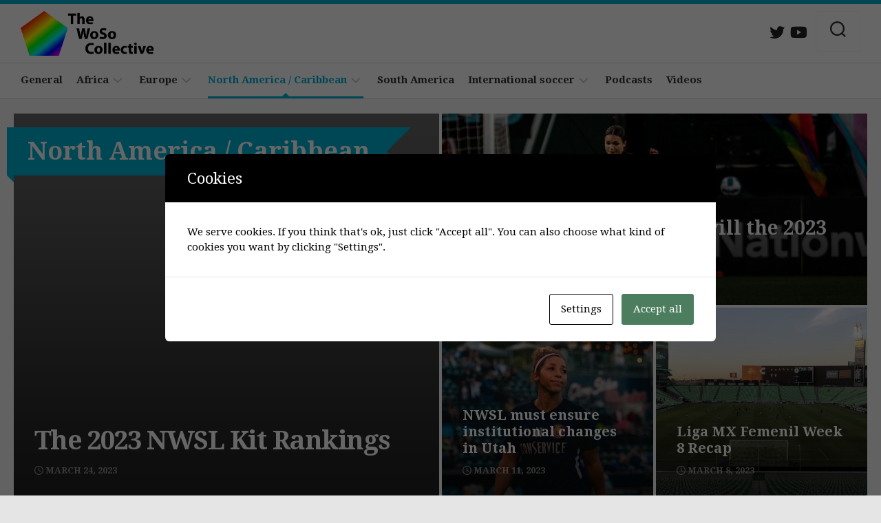

--- FILE ---
content_type: text/html; charset=UTF-8
request_url: https://www.wosocollective.com/topics/north-america-caribbean/
body_size: 15371
content:
<!DOCTYPE html> 
<html class="no-js" lang="en-US">

<head>
	<meta charset="UTF-8">
	<meta name="viewport" content="width=device-width, initial-scale=1.0">
	<link rel="profile" href="https://gmpg.org/xfn/11">
		
	<meta name='robots' content='index, follow, max-image-preview:large, max-snippet:-1, max-video-preview:-1' />
<script>document.documentElement.className = document.documentElement.className.replace("no-js","js");</script>

	<!-- This site is optimized with the Yoast SEO plugin v26.7 - https://yoast.com/wordpress/plugins/seo/ -->
	<title>North America / Caribbean Archives - The WoSo Collective</title>
	<link rel="canonical" href="https://www.wosocollective.com/topics/north-america-caribbean/" />
	<meta property="og:locale" content="en_US" />
	<meta property="og:type" content="article" />
	<meta property="og:title" content="North America / Caribbean Archives - The WoSo Collective" />
	<meta property="og:description" content="News from North American and Caribbean leagues." />
	<meta property="og:url" content="https://www.wosocollective.com/topics/north-america-caribbean/" />
	<meta property="og:site_name" content="The WoSo Collective" />
	<meta name="twitter:card" content="summary_large_image" />
	<meta name="twitter:site" content="@woso_collective" />
	<script type="application/ld+json" class="yoast-schema-graph">{"@context":"https://schema.org","@graph":[{"@type":"CollectionPage","@id":"https://www.wosocollective.com/topics/north-america-caribbean/","url":"https://www.wosocollective.com/topics/north-america-caribbean/","name":"North America / Caribbean Archives - The WoSo Collective","isPartOf":{"@id":"https://www.wosocollective.com/#website"},"breadcrumb":{"@id":"https://www.wosocollective.com/topics/north-america-caribbean/#breadcrumb"},"inLanguage":"en-US"},{"@type":"BreadcrumbList","@id":"https://www.wosocollective.com/topics/north-america-caribbean/#breadcrumb","itemListElement":[{"@type":"ListItem","position":1,"name":"Home","item":"https://www.wosocollective.com/"},{"@type":"ListItem","position":2,"name":"North America / Caribbean"}]},{"@type":"WebSite","@id":"https://www.wosocollective.com/#website","url":"https://www.wosocollective.com/","name":"The WoSo Collective","description":"","publisher":{"@id":"https://www.wosocollective.com/#organization"},"potentialAction":[{"@type":"SearchAction","target":{"@type":"EntryPoint","urlTemplate":"https://www.wosocollective.com/?s={search_term_string}"},"query-input":{"@type":"PropertyValueSpecification","valueRequired":true,"valueName":"search_term_string"}}],"inLanguage":"en-US"},{"@type":"Organization","@id":"https://www.wosocollective.com/#organization","name":"The WoSo Collective","url":"https://www.wosocollective.com/","logo":{"@type":"ImageObject","inLanguage":"en-US","@id":"https://www.wosocollective.com/#/schema/logo/image/","url":"https://www.wosocollective.com/wp-content/uploads/2023/02/cropped-woso_collective__.png","contentUrl":"https://www.wosocollective.com/wp-content/uploads/2023/02/cropped-woso_collective__.png","width":1126,"height":378,"caption":"The WoSo Collective"},"image":{"@id":"https://www.wosocollective.com/#/schema/logo/image/"},"sameAs":["https://x.com/woso_collective","https://www.youtube.com/@wosocollective8219/"]}]}</script>
	<!-- / Yoast SEO plugin. -->


<link rel='dns-prefetch' href='//static.addtoany.com' />
<link rel='dns-prefetch' href='//fonts.googleapis.com' />
<link rel="alternate" type="application/rss+xml" title="The WoSo Collective &raquo; Feed" href="https://www.wosocollective.com/feed/" />
<link rel="alternate" type="application/rss+xml" title="The WoSo Collective &raquo; Comments Feed" href="https://www.wosocollective.com/comments/feed/" />
<link rel="alternate" type="application/rss+xml" title="The WoSo Collective &raquo; North America / Caribbean Category Feed" href="https://www.wosocollective.com/topics/north-america-caribbean/feed/" />
		<!-- This site uses the Google Analytics by MonsterInsights plugin v9.11.1 - Using Analytics tracking - https://www.monsterinsights.com/ -->
							<script src="//www.googletagmanager.com/gtag/js?id=G-TWEFZD43GP"  data-cfasync="false" data-wpfc-render="false" type="text/javascript" async></script>
			<script data-cfasync="false" data-wpfc-render="false" type="text/javascript">
				var mi_version = '9.11.1';
				var mi_track_user = true;
				var mi_no_track_reason = '';
								var MonsterInsightsDefaultLocations = {"page_location":"https:\/\/www.wosocollective.com\/topics\/north-america-caribbean\/"};
								if ( typeof MonsterInsightsPrivacyGuardFilter === 'function' ) {
					var MonsterInsightsLocations = (typeof MonsterInsightsExcludeQuery === 'object') ? MonsterInsightsPrivacyGuardFilter( MonsterInsightsExcludeQuery ) : MonsterInsightsPrivacyGuardFilter( MonsterInsightsDefaultLocations );
				} else {
					var MonsterInsightsLocations = (typeof MonsterInsightsExcludeQuery === 'object') ? MonsterInsightsExcludeQuery : MonsterInsightsDefaultLocations;
				}

								var disableStrs = [
										'ga-disable-G-TWEFZD43GP',
									];

				/* Function to detect opted out users */
				function __gtagTrackerIsOptedOut() {
					for (var index = 0; index < disableStrs.length; index++) {
						if (document.cookie.indexOf(disableStrs[index] + '=true') > -1) {
							return true;
						}
					}

					return false;
				}

				/* Disable tracking if the opt-out cookie exists. */
				if (__gtagTrackerIsOptedOut()) {
					for (var index = 0; index < disableStrs.length; index++) {
						window[disableStrs[index]] = true;
					}
				}

				/* Opt-out function */
				function __gtagTrackerOptout() {
					for (var index = 0; index < disableStrs.length; index++) {
						document.cookie = disableStrs[index] + '=true; expires=Thu, 31 Dec 2099 23:59:59 UTC; path=/';
						window[disableStrs[index]] = true;
					}
				}

				if ('undefined' === typeof gaOptout) {
					function gaOptout() {
						__gtagTrackerOptout();
					}
				}
								window.dataLayer = window.dataLayer || [];

				window.MonsterInsightsDualTracker = {
					helpers: {},
					trackers: {},
				};
				if (mi_track_user) {
					function __gtagDataLayer() {
						dataLayer.push(arguments);
					}

					function __gtagTracker(type, name, parameters) {
						if (!parameters) {
							parameters = {};
						}

						if (parameters.send_to) {
							__gtagDataLayer.apply(null, arguments);
							return;
						}

						if (type === 'event') {
														parameters.send_to = monsterinsights_frontend.v4_id;
							var hookName = name;
							if (typeof parameters['event_category'] !== 'undefined') {
								hookName = parameters['event_category'] + ':' + name;
							}

							if (typeof MonsterInsightsDualTracker.trackers[hookName] !== 'undefined') {
								MonsterInsightsDualTracker.trackers[hookName](parameters);
							} else {
								__gtagDataLayer('event', name, parameters);
							}
							
						} else {
							__gtagDataLayer.apply(null, arguments);
						}
					}

					__gtagTracker('js', new Date());
					__gtagTracker('set', {
						'developer_id.dZGIzZG': true,
											});
					if ( MonsterInsightsLocations.page_location ) {
						__gtagTracker('set', MonsterInsightsLocations);
					}
										__gtagTracker('config', 'G-TWEFZD43GP', {"forceSSL":"true","link_attribution":"true"} );
										window.gtag = __gtagTracker;										(function () {
						/* https://developers.google.com/analytics/devguides/collection/analyticsjs/ */
						/* ga and __gaTracker compatibility shim. */
						var noopfn = function () {
							return null;
						};
						var newtracker = function () {
							return new Tracker();
						};
						var Tracker = function () {
							return null;
						};
						var p = Tracker.prototype;
						p.get = noopfn;
						p.set = noopfn;
						p.send = function () {
							var args = Array.prototype.slice.call(arguments);
							args.unshift('send');
							__gaTracker.apply(null, args);
						};
						var __gaTracker = function () {
							var len = arguments.length;
							if (len === 0) {
								return;
							}
							var f = arguments[len - 1];
							if (typeof f !== 'object' || f === null || typeof f.hitCallback !== 'function') {
								if ('send' === arguments[0]) {
									var hitConverted, hitObject = false, action;
									if ('event' === arguments[1]) {
										if ('undefined' !== typeof arguments[3]) {
											hitObject = {
												'eventAction': arguments[3],
												'eventCategory': arguments[2],
												'eventLabel': arguments[4],
												'value': arguments[5] ? arguments[5] : 1,
											}
										}
									}
									if ('pageview' === arguments[1]) {
										if ('undefined' !== typeof arguments[2]) {
											hitObject = {
												'eventAction': 'page_view',
												'page_path': arguments[2],
											}
										}
									}
									if (typeof arguments[2] === 'object') {
										hitObject = arguments[2];
									}
									if (typeof arguments[5] === 'object') {
										Object.assign(hitObject, arguments[5]);
									}
									if ('undefined' !== typeof arguments[1].hitType) {
										hitObject = arguments[1];
										if ('pageview' === hitObject.hitType) {
											hitObject.eventAction = 'page_view';
										}
									}
									if (hitObject) {
										action = 'timing' === arguments[1].hitType ? 'timing_complete' : hitObject.eventAction;
										hitConverted = mapArgs(hitObject);
										__gtagTracker('event', action, hitConverted);
									}
								}
								return;
							}

							function mapArgs(args) {
								var arg, hit = {};
								var gaMap = {
									'eventCategory': 'event_category',
									'eventAction': 'event_action',
									'eventLabel': 'event_label',
									'eventValue': 'event_value',
									'nonInteraction': 'non_interaction',
									'timingCategory': 'event_category',
									'timingVar': 'name',
									'timingValue': 'value',
									'timingLabel': 'event_label',
									'page': 'page_path',
									'location': 'page_location',
									'title': 'page_title',
									'referrer' : 'page_referrer',
								};
								for (arg in args) {
																		if (!(!args.hasOwnProperty(arg) || !gaMap.hasOwnProperty(arg))) {
										hit[gaMap[arg]] = args[arg];
									} else {
										hit[arg] = args[arg];
									}
								}
								return hit;
							}

							try {
								f.hitCallback();
							} catch (ex) {
							}
						};
						__gaTracker.create = newtracker;
						__gaTracker.getByName = newtracker;
						__gaTracker.getAll = function () {
							return [];
						};
						__gaTracker.remove = noopfn;
						__gaTracker.loaded = true;
						window['__gaTracker'] = __gaTracker;
					})();
									} else {
										console.log("");
					(function () {
						function __gtagTracker() {
							return null;
						}

						window['__gtagTracker'] = __gtagTracker;
						window['gtag'] = __gtagTracker;
					})();
									}
			</script>
							<!-- / Google Analytics by MonsterInsights -->
		<style id='wp-img-auto-sizes-contain-inline-css' type='text/css'>
img:is([sizes=auto i],[sizes^="auto," i]){contain-intrinsic-size:3000px 1500px}
/*# sourceURL=wp-img-auto-sizes-contain-inline-css */
</style>

<style id='wp-emoji-styles-inline-css' type='text/css'>

	img.wp-smiley, img.emoji {
		display: inline !important;
		border: none !important;
		box-shadow: none !important;
		height: 1em !important;
		width: 1em !important;
		margin: 0 0.07em !important;
		vertical-align: -0.1em !important;
		background: none !important;
		padding: 0 !important;
	}
/*# sourceURL=wp-emoji-styles-inline-css */
</style>
<link rel='stylesheet' id='wp-block-library-css' href='https://www.wosocollective.com/wp-includes/css/dist/block-library/style.min.css?ver=4a5d9e42b89d70654097746ac25f86b9' type='text/css' media='all' />
<style id='global-styles-inline-css' type='text/css'>
:root{--wp--preset--aspect-ratio--square: 1;--wp--preset--aspect-ratio--4-3: 4/3;--wp--preset--aspect-ratio--3-4: 3/4;--wp--preset--aspect-ratio--3-2: 3/2;--wp--preset--aspect-ratio--2-3: 2/3;--wp--preset--aspect-ratio--16-9: 16/9;--wp--preset--aspect-ratio--9-16: 9/16;--wp--preset--color--black: #000000;--wp--preset--color--cyan-bluish-gray: #abb8c3;--wp--preset--color--white: #ffffff;--wp--preset--color--pale-pink: #f78da7;--wp--preset--color--vivid-red: #cf2e2e;--wp--preset--color--luminous-vivid-orange: #ff6900;--wp--preset--color--luminous-vivid-amber: #fcb900;--wp--preset--color--light-green-cyan: #7bdcb5;--wp--preset--color--vivid-green-cyan: #00d084;--wp--preset--color--pale-cyan-blue: #8ed1fc;--wp--preset--color--vivid-cyan-blue: #0693e3;--wp--preset--color--vivid-purple: #9b51e0;--wp--preset--gradient--vivid-cyan-blue-to-vivid-purple: linear-gradient(135deg,rgb(6,147,227) 0%,rgb(155,81,224) 100%);--wp--preset--gradient--light-green-cyan-to-vivid-green-cyan: linear-gradient(135deg,rgb(122,220,180) 0%,rgb(0,208,130) 100%);--wp--preset--gradient--luminous-vivid-amber-to-luminous-vivid-orange: linear-gradient(135deg,rgb(252,185,0) 0%,rgb(255,105,0) 100%);--wp--preset--gradient--luminous-vivid-orange-to-vivid-red: linear-gradient(135deg,rgb(255,105,0) 0%,rgb(207,46,46) 100%);--wp--preset--gradient--very-light-gray-to-cyan-bluish-gray: linear-gradient(135deg,rgb(238,238,238) 0%,rgb(169,184,195) 100%);--wp--preset--gradient--cool-to-warm-spectrum: linear-gradient(135deg,rgb(74,234,220) 0%,rgb(151,120,209) 20%,rgb(207,42,186) 40%,rgb(238,44,130) 60%,rgb(251,105,98) 80%,rgb(254,248,76) 100%);--wp--preset--gradient--blush-light-purple: linear-gradient(135deg,rgb(255,206,236) 0%,rgb(152,150,240) 100%);--wp--preset--gradient--blush-bordeaux: linear-gradient(135deg,rgb(254,205,165) 0%,rgb(254,45,45) 50%,rgb(107,0,62) 100%);--wp--preset--gradient--luminous-dusk: linear-gradient(135deg,rgb(255,203,112) 0%,rgb(199,81,192) 50%,rgb(65,88,208) 100%);--wp--preset--gradient--pale-ocean: linear-gradient(135deg,rgb(255,245,203) 0%,rgb(182,227,212) 50%,rgb(51,167,181) 100%);--wp--preset--gradient--electric-grass: linear-gradient(135deg,rgb(202,248,128) 0%,rgb(113,206,126) 100%);--wp--preset--gradient--midnight: linear-gradient(135deg,rgb(2,3,129) 0%,rgb(40,116,252) 100%);--wp--preset--font-size--small: 13px;--wp--preset--font-size--medium: 20px;--wp--preset--font-size--large: 36px;--wp--preset--font-size--x-large: 42px;--wp--preset--spacing--20: 0.44rem;--wp--preset--spacing--30: 0.67rem;--wp--preset--spacing--40: 1rem;--wp--preset--spacing--50: 1.5rem;--wp--preset--spacing--60: 2.25rem;--wp--preset--spacing--70: 3.38rem;--wp--preset--spacing--80: 5.06rem;--wp--preset--shadow--natural: 6px 6px 9px rgba(0, 0, 0, 0.2);--wp--preset--shadow--deep: 12px 12px 50px rgba(0, 0, 0, 0.4);--wp--preset--shadow--sharp: 6px 6px 0px rgba(0, 0, 0, 0.2);--wp--preset--shadow--outlined: 6px 6px 0px -3px rgb(255, 255, 255), 6px 6px rgb(0, 0, 0);--wp--preset--shadow--crisp: 6px 6px 0px rgb(0, 0, 0);}:where(.is-layout-flex){gap: 0.5em;}:where(.is-layout-grid){gap: 0.5em;}body .is-layout-flex{display: flex;}.is-layout-flex{flex-wrap: wrap;align-items: center;}.is-layout-flex > :is(*, div){margin: 0;}body .is-layout-grid{display: grid;}.is-layout-grid > :is(*, div){margin: 0;}:where(.wp-block-columns.is-layout-flex){gap: 2em;}:where(.wp-block-columns.is-layout-grid){gap: 2em;}:where(.wp-block-post-template.is-layout-flex){gap: 1.25em;}:where(.wp-block-post-template.is-layout-grid){gap: 1.25em;}.has-black-color{color: var(--wp--preset--color--black) !important;}.has-cyan-bluish-gray-color{color: var(--wp--preset--color--cyan-bluish-gray) !important;}.has-white-color{color: var(--wp--preset--color--white) !important;}.has-pale-pink-color{color: var(--wp--preset--color--pale-pink) !important;}.has-vivid-red-color{color: var(--wp--preset--color--vivid-red) !important;}.has-luminous-vivid-orange-color{color: var(--wp--preset--color--luminous-vivid-orange) !important;}.has-luminous-vivid-amber-color{color: var(--wp--preset--color--luminous-vivid-amber) !important;}.has-light-green-cyan-color{color: var(--wp--preset--color--light-green-cyan) !important;}.has-vivid-green-cyan-color{color: var(--wp--preset--color--vivid-green-cyan) !important;}.has-pale-cyan-blue-color{color: var(--wp--preset--color--pale-cyan-blue) !important;}.has-vivid-cyan-blue-color{color: var(--wp--preset--color--vivid-cyan-blue) !important;}.has-vivid-purple-color{color: var(--wp--preset--color--vivid-purple) !important;}.has-black-background-color{background-color: var(--wp--preset--color--black) !important;}.has-cyan-bluish-gray-background-color{background-color: var(--wp--preset--color--cyan-bluish-gray) !important;}.has-white-background-color{background-color: var(--wp--preset--color--white) !important;}.has-pale-pink-background-color{background-color: var(--wp--preset--color--pale-pink) !important;}.has-vivid-red-background-color{background-color: var(--wp--preset--color--vivid-red) !important;}.has-luminous-vivid-orange-background-color{background-color: var(--wp--preset--color--luminous-vivid-orange) !important;}.has-luminous-vivid-amber-background-color{background-color: var(--wp--preset--color--luminous-vivid-amber) !important;}.has-light-green-cyan-background-color{background-color: var(--wp--preset--color--light-green-cyan) !important;}.has-vivid-green-cyan-background-color{background-color: var(--wp--preset--color--vivid-green-cyan) !important;}.has-pale-cyan-blue-background-color{background-color: var(--wp--preset--color--pale-cyan-blue) !important;}.has-vivid-cyan-blue-background-color{background-color: var(--wp--preset--color--vivid-cyan-blue) !important;}.has-vivid-purple-background-color{background-color: var(--wp--preset--color--vivid-purple) !important;}.has-black-border-color{border-color: var(--wp--preset--color--black) !important;}.has-cyan-bluish-gray-border-color{border-color: var(--wp--preset--color--cyan-bluish-gray) !important;}.has-white-border-color{border-color: var(--wp--preset--color--white) !important;}.has-pale-pink-border-color{border-color: var(--wp--preset--color--pale-pink) !important;}.has-vivid-red-border-color{border-color: var(--wp--preset--color--vivid-red) !important;}.has-luminous-vivid-orange-border-color{border-color: var(--wp--preset--color--luminous-vivid-orange) !important;}.has-luminous-vivid-amber-border-color{border-color: var(--wp--preset--color--luminous-vivid-amber) !important;}.has-light-green-cyan-border-color{border-color: var(--wp--preset--color--light-green-cyan) !important;}.has-vivid-green-cyan-border-color{border-color: var(--wp--preset--color--vivid-green-cyan) !important;}.has-pale-cyan-blue-border-color{border-color: var(--wp--preset--color--pale-cyan-blue) !important;}.has-vivid-cyan-blue-border-color{border-color: var(--wp--preset--color--vivid-cyan-blue) !important;}.has-vivid-purple-border-color{border-color: var(--wp--preset--color--vivid-purple) !important;}.has-vivid-cyan-blue-to-vivid-purple-gradient-background{background: var(--wp--preset--gradient--vivid-cyan-blue-to-vivid-purple) !important;}.has-light-green-cyan-to-vivid-green-cyan-gradient-background{background: var(--wp--preset--gradient--light-green-cyan-to-vivid-green-cyan) !important;}.has-luminous-vivid-amber-to-luminous-vivid-orange-gradient-background{background: var(--wp--preset--gradient--luminous-vivid-amber-to-luminous-vivid-orange) !important;}.has-luminous-vivid-orange-to-vivid-red-gradient-background{background: var(--wp--preset--gradient--luminous-vivid-orange-to-vivid-red) !important;}.has-very-light-gray-to-cyan-bluish-gray-gradient-background{background: var(--wp--preset--gradient--very-light-gray-to-cyan-bluish-gray) !important;}.has-cool-to-warm-spectrum-gradient-background{background: var(--wp--preset--gradient--cool-to-warm-spectrum) !important;}.has-blush-light-purple-gradient-background{background: var(--wp--preset--gradient--blush-light-purple) !important;}.has-blush-bordeaux-gradient-background{background: var(--wp--preset--gradient--blush-bordeaux) !important;}.has-luminous-dusk-gradient-background{background: var(--wp--preset--gradient--luminous-dusk) !important;}.has-pale-ocean-gradient-background{background: var(--wp--preset--gradient--pale-ocean) !important;}.has-electric-grass-gradient-background{background: var(--wp--preset--gradient--electric-grass) !important;}.has-midnight-gradient-background{background: var(--wp--preset--gradient--midnight) !important;}.has-small-font-size{font-size: var(--wp--preset--font-size--small) !important;}.has-medium-font-size{font-size: var(--wp--preset--font-size--medium) !important;}.has-large-font-size{font-size: var(--wp--preset--font-size--large) !important;}.has-x-large-font-size{font-size: var(--wp--preset--font-size--x-large) !important;}
/*# sourceURL=global-styles-inline-css */
</style>

<style id='classic-theme-styles-inline-css' type='text/css'>
/*! This file is auto-generated */
.wp-block-button__link{color:#fff;background-color:#32373c;border-radius:9999px;box-shadow:none;text-decoration:none;padding:calc(.667em + 2px) calc(1.333em + 2px);font-size:1.125em}.wp-block-file__button{background:#32373c;color:#fff;text-decoration:none}
/*# sourceURL=/wp-includes/css/classic-themes.min.css */
</style>
<link rel='stylesheet' id='cookies-and-content-security-policy-css' href='https://www.wosocollective.com/wp-content/plugins/cookies-and-content-security-policy/css/cookies-and-content-security-policy.min.css?ver=2.35' type='text/css' media='all' />
<link rel='stylesheet' id='agnar-style-css' href='https://www.wosocollective.com/wp-content/themes/agnar/style.css?ver=4a5d9e42b89d70654097746ac25f86b9' type='text/css' media='all' />
<style id='agnar-style-inline-css' type='text/css'>
body { font-family: "Droid Serif", serif; }

#footer-bottom { background-color: #00b2d7; border-top: none; }
#footer-bottom #copyright, 
#footer-bottom #credit { color: rgba(255,255,255,0.75); }
#footer-bottom a { color: #fff; }
#footer .social-links .social-tooltip { color: #fff; }
				
.site-title a img { max-height: 65px; }
img { -webkit-border-radius: 2px; border-radius: 2px; }
.site-title a, .site-description { color: #blank; }

/*# sourceURL=agnar-style-inline-css */
</style>
<link rel='stylesheet' id='agnar-responsive-css' href='https://www.wosocollective.com/wp-content/themes/agnar/responsive.css?ver=4a5d9e42b89d70654097746ac25f86b9' type='text/css' media='all' />
<link rel='stylesheet' id='agnar-font-awesome-css' href='https://www.wosocollective.com/wp-content/themes/agnar/fonts/all.min.css?ver=4a5d9e42b89d70654097746ac25f86b9' type='text/css' media='all' />
<link rel='stylesheet' id='droid-serif-css' href='//fonts.googleapis.com/css?family=Droid+Serif%3A400%2C400italic%2C700&#038;ver=6.9' type='text/css' media='all' />
<link rel='stylesheet' id='addtoany-css' href='https://www.wosocollective.com/wp-content/plugins/add-to-any/addtoany.min.css?ver=1.16' type='text/css' media='all' />
<script type="text/javascript" src="https://www.wosocollective.com/wp-content/plugins/google-analytics-for-wordpress/assets/js/frontend-gtag.min.js?ver=9.11.1" id="monsterinsights-frontend-script-js" async="async" data-wp-strategy="async"></script>
<script data-cfasync="false" data-wpfc-render="false" type="text/javascript" id='monsterinsights-frontend-script-js-extra'>/* <![CDATA[ */
var monsterinsights_frontend = {"js_events_tracking":"true","download_extensions":"doc,pdf,ppt,zip,xls,docx,pptx,xlsx","inbound_paths":"[{\"path\":\"\\\/go\\\/\",\"label\":\"affiliate\"},{\"path\":\"\\\/recommend\\\/\",\"label\":\"affiliate\"}]","home_url":"https:\/\/www.wosocollective.com","hash_tracking":"false","v4_id":"G-TWEFZD43GP"};/* ]]> */
</script>
<script type="text/javascript" id="addtoany-core-js-before">
/* <![CDATA[ */
window.a2a_config=window.a2a_config||{};a2a_config.callbacks=[];a2a_config.overlays=[];a2a_config.templates={};
a2a_config.callbacks.push({ready:function(){document.querySelectorAll(".a2a_s_undefined").forEach(function(emptyIcon){emptyIcon.parentElement.style.display="none";})}});

//# sourceURL=addtoany-core-js-before
/* ]]> */
</script>
<script type="text/javascript" defer src="https://static.addtoany.com/menu/page.js" id="addtoany-core-js"></script>
<script type="text/javascript" src="https://www.wosocollective.com/wp-includes/js/jquery/jquery.min.js?ver=3.7.1" id="jquery-core-js"></script>
<script type="text/javascript" src="https://www.wosocollective.com/wp-includes/js/jquery/jquery-migrate.min.js?ver=3.4.1" id="jquery-migrate-js"></script>
<script type="text/javascript" defer src="https://www.wosocollective.com/wp-content/plugins/add-to-any/addtoany.min.js?ver=1.1" id="addtoany-jquery-js"></script>
<script type="text/javascript" src="https://www.wosocollective.com/wp-content/themes/agnar/js/jquery.flexslider.min.js?ver=4a5d9e42b89d70654097746ac25f86b9" id="agnar-flexslider-js"></script>
<link rel="https://api.w.org/" href="https://www.wosocollective.com/wp-json/" /><link rel="alternate" title="JSON" type="application/json" href="https://www.wosocollective.com/wp-json/wp/v2/categories/382" /><link rel="EditURI" type="application/rsd+xml" title="RSD" href="https://www.wosocollective.com/xmlrpc.php?rsd" />
<style type="text/css" id="cookies-and-content-security-policy-css-custom"></style><link rel="icon" href="https://www.wosocollective.com/wp-content/uploads/2023/01/cropped-wosocollective-logo-1-32x32.png" sizes="32x32" />
<link rel="icon" href="https://www.wosocollective.com/wp-content/uploads/2023/01/cropped-wosocollective-logo-1-192x192.png" sizes="192x192" />
<link rel="apple-touch-icon" href="https://www.wosocollective.com/wp-content/uploads/2023/01/cropped-wosocollective-logo-1-180x180.png" />
<meta name="msapplication-TileImage" content="https://www.wosocollective.com/wp-content/uploads/2023/01/cropped-wosocollective-logo-1-270x270.png" />
		<style type="text/css" id="wp-custom-css">
			figcaption.wp-element-caption em {
	text-align: left;
	font-size: 0.8em;
}

.entry .wp-block-image figcaption
{
	text-align: left;
}

div.page-title.group div.pad.group
{
	background-color: #00b2d7;
}		</style>
		<style id="kirki-inline-styles"></style></head>

<body data-rsssl=1 class="archive category category-north-america-caribbean category-382 wp-custom-logo wp-theme-agnar col-1c full-width mobile-menu logged-out">


<a class="skip-link screen-reader-text" href="#page">Skip to content</a>

<div id="wrapper">

	<header id="header">
		
					<div id="wrap-nav-mobile" class="wrap-nav">
						<nav id="nav-mobile-nav" class="main-navigation nav-menu">
			<button class="menu-toggle" aria-controls="primary-menu" aria-expanded="false">
				<span class="screen-reader-text">Expand Menu</span><div class="menu-toggle-icon"><span></span><span></span><span></span></div>			</button>
			<div class="menu-front-page-container"><ul id="nav-mobile" class="menu"><li id="menu-item-618" class="menu-item menu-item-type-taxonomy menu-item-object-category menu-item-618"><span class="menu-item-wrapper"><a href="https://www.wosocollective.com/topics/general/">General</a></span></li>
<li id="menu-item-614" class="menu-item menu-item-type-taxonomy menu-item-object-category menu-item-has-children menu-item-614"><span class="menu-item-wrapper has-arrow"><a href="https://www.wosocollective.com/topics/africa/">Africa</a><button onClick="alxMediaMenu.toggleItem(this)"><span class="screen-reader-text">Toggle Child Menu</span><svg class="svg-icon" aria-hidden="true" role="img" focusable="false" xmlns="http://www.w3.org/2000/svg" width="14" height="8" viewBox="0 0 20 12"><polygon fill="" fill-rule="evenodd" points="1319.899 365.778 1327.678 358 1329.799 360.121 1319.899 370.021 1310 360.121 1312.121 358" transform="translate(-1310 -358)"></polygon></svg></button></span>
<ul class="sub-menu">
	<li id="menu-item-615" class="menu-item menu-item-type-taxonomy menu-item-object-category menu-item-615"><span class="menu-item-wrapper"><a href="https://www.wosocollective.com/topics/africa/burundi/">Burundi</a></span></li>
	<li id="menu-item-628" class="menu-item menu-item-type-taxonomy menu-item-object-category menu-item-628"><span class="menu-item-wrapper"><a href="https://www.wosocollective.com/topics/africa/liberia/">Liberia</a></span></li>
	<li id="menu-item-632" class="menu-item menu-item-type-taxonomy menu-item-object-category menu-item-632"><span class="menu-item-wrapper"><a href="https://www.wosocollective.com/topics/africa/rwanda/">Rwanda</a></span></li>
	<li id="menu-item-633" class="menu-item menu-item-type-taxonomy menu-item-object-category menu-item-633"><span class="menu-item-wrapper"><a href="https://www.wosocollective.com/topics/africa/sierra-leone/">Sierra Leone</a></span></li>
</ul>
</li>
<li id="menu-item-648" class="menu-item menu-item-type-taxonomy menu-item-object-category menu-item-has-children menu-item-648"><span class="menu-item-wrapper has-arrow"><a href="https://www.wosocollective.com/topics/europe/">Europe</a><button onClick="alxMediaMenu.toggleItem(this)"><span class="screen-reader-text">Toggle Child Menu</span><svg class="svg-icon" aria-hidden="true" role="img" focusable="false" xmlns="http://www.w3.org/2000/svg" width="14" height="8" viewBox="0 0 20 12"><polygon fill="" fill-rule="evenodd" points="1319.899 365.778 1327.678 358 1329.799 360.121 1319.899 370.021 1310 360.121 1312.121 358" transform="translate(-1310 -358)"></polygon></svg></button></span>
<ul class="sub-menu">
	<li id="menu-item-616" class="menu-item menu-item-type-taxonomy menu-item-object-category menu-item-616"><span class="menu-item-wrapper"><a href="https://www.wosocollective.com/topics/europe/fawsl/">FA WSL</a></span></li>
	<li id="menu-item-617" class="menu-item menu-item-type-taxonomy menu-item-object-category menu-item-617"><span class="menu-item-wrapper"><a href="https://www.wosocollective.com/topics/europe/frauen-bundesliga/">Frauen Bundesliga</a></span></li>
	<li id="menu-item-610" class="menu-item menu-item-type-taxonomy menu-item-object-category menu-item-610"><span class="menu-item-wrapper"><a href="https://www.wosocollective.com/topics/europe/uefa-womens-champions-league/">UEFA Women&#8217;s Champions League</a></span></li>
</ul>
</li>
<li id="menu-item-649" class="menu-item menu-item-type-taxonomy menu-item-object-category current-menu-item menu-item-has-children menu-item-649"><span class="menu-item-wrapper has-arrow"><a href="https://www.wosocollective.com/topics/north-america-caribbean/" aria-current="page"><span class="screen-reader-text">Current Page: </span>North America / Caribbean</a><button onClick="alxMediaMenu.toggleItem(this)"><span class="screen-reader-text">Toggle Child Menu</span><svg class="svg-icon" aria-hidden="true" role="img" focusable="false" xmlns="http://www.w3.org/2000/svg" width="14" height="8" viewBox="0 0 20 12"><polygon fill="" fill-rule="evenodd" points="1319.899 365.778 1327.678 358 1329.799 360.121 1319.899 370.021 1310 360.121 1312.121 358" transform="translate(-1310 -358)"></polygon></svg></button></span>
<ul class="sub-menu">
	<li id="menu-item-629" class="menu-item menu-item-type-taxonomy menu-item-object-category menu-item-629"><span class="menu-item-wrapper"><a href="https://www.wosocollective.com/topics/north-america-caribbean/liga-mx-femenil/">Liga MX Femenil</a></span></li>
	<li id="menu-item-630" class="menu-item menu-item-type-taxonomy menu-item-object-category menu-item-630"><span class="menu-item-wrapper"><a href="https://www.wosocollective.com/topics/north-america-caribbean/nwsl/">NWSL</a></span></li>
</ul>
</li>
<li id="menu-item-650" class="menu-item menu-item-type-taxonomy menu-item-object-category menu-item-650"><span class="menu-item-wrapper"><a href="https://www.wosocollective.com/topics/south-america/">South America</a></span></li>
<li id="menu-item-619" class="menu-item menu-item-type-taxonomy menu-item-object-category menu-item-has-children menu-item-619"><span class="menu-item-wrapper has-arrow"><a href="https://www.wosocollective.com/topics/international/">International soccer</a><button onClick="alxMediaMenu.toggleItem(this)"><span class="screen-reader-text">Toggle Child Menu</span><svg class="svg-icon" aria-hidden="true" role="img" focusable="false" xmlns="http://www.w3.org/2000/svg" width="14" height="8" viewBox="0 0 20 12"><polygon fill="" fill-rule="evenodd" points="1319.899 365.778 1327.678 358 1329.799 360.121 1319.899 370.021 1310 360.121 1312.121 358" transform="translate(-1310 -358)"></polygon></svg></button></span>
<ul class="sub-menu">
	<li id="menu-item-620" class="menu-item menu-item-type-taxonomy menu-item-object-category menu-item-620"><span class="menu-item-wrapper"><a href="https://www.wosocollective.com/topics/international/brazil/">Brazil</a></span></li>
	<li id="menu-item-621" class="menu-item menu-item-type-taxonomy menu-item-object-category menu-item-621"><span class="menu-item-wrapper"><a href="https://www.wosocollective.com/topics/international/canada/">Canada</a></span></li>
	<li id="menu-item-623" class="menu-item menu-item-type-taxonomy menu-item-object-category menu-item-623"><span class="menu-item-wrapper"><a href="https://www.wosocollective.com/topics/international/mexico-international/">Mexico</a></span></li>
	<li id="menu-item-624" class="menu-item menu-item-type-taxonomy menu-item-object-category menu-item-624"><span class="menu-item-wrapper"><a href="https://www.wosocollective.com/topics/international/new-zealand/">New Zealand</a></span></li>
	<li id="menu-item-625" class="menu-item menu-item-type-taxonomy menu-item-object-category menu-item-625"><span class="menu-item-wrapper"><a href="https://www.wosocollective.com/topics/international/nigeria-international/">Nigeria</a></span></li>
	<li id="menu-item-626" class="menu-item menu-item-type-taxonomy menu-item-object-category menu-item-626"><span class="menu-item-wrapper"><a href="https://www.wosocollective.com/topics/international/shebelieves-cup/">SheBelieves Cup</a></span></li>
	<li id="menu-item-627" class="menu-item menu-item-type-taxonomy menu-item-object-category menu-item-627"><span class="menu-item-wrapper"><a href="https://www.wosocollective.com/topics/international/uswnt/">United States</a></span></li>
	<li id="menu-item-622" class="menu-item menu-item-type-taxonomy menu-item-object-category menu-item-622"><span class="menu-item-wrapper"><a href="https://www.wosocollective.com/topics/international/japan/">Japan</a></span></li>
</ul>
</li>
<li id="menu-item-631" class="menu-item menu-item-type-taxonomy menu-item-object-category menu-item-631"><span class="menu-item-wrapper"><a href="https://www.wosocollective.com/topics/podcasts/">Podcasts</a></span></li>
<li id="menu-item-611" class="menu-item menu-item-type-taxonomy menu-item-object-category menu-item-611"><span class="menu-item-wrapper"><a href="https://www.wosocollective.com/topics/videos/">Videos</a></span></li>
</ul></div>		</nav>
					</div>
				
				
				
		<div id="header-sticky">
			
			<div id="header-content">
				<div class="container-inner">
					<div class="group pad">
						<p class="site-title"><a href="https://www.wosocollective.com/" rel="home"><img src="https://www.wosocollective.com/wp-content/uploads/2023/02/cropped-woso_collective__.png" alt="The WoSo Collective"></a></p>
												
													<ul class="social-links"><li><a rel="nofollow" class="social-tooltip" title="Twitter" href="https://twitter.com/woso_collective" ><i class="fab fa-twitter" ></i></a></li><li><a rel="nofollow" class="social-tooltip" title="YouTube" href="https://www.youtube.com/@wosocollective8219/" ><i class="fab fa-youtube" ></i></a></li></ul>												
													<div class="container">
								<div class="search-trap-focus">
									<button class="toggle-search">
										<svg class="svg-icon" id="svg-search" aria-hidden="true" role="img" focusable="false" xmlns="http://www.w3.org/2000/svg" width="23" height="23" viewBox="0 0 23 23"><path d="M38.710696,48.0601792 L43,52.3494831 L41.3494831,54 L37.0601792,49.710696 C35.2632422,51.1481185 32.9839107,52.0076499 30.5038249,52.0076499 C24.7027226,52.0076499 20,47.3049272 20,41.5038249 C20,35.7027226 24.7027226,31 30.5038249,31 C36.3049272,31 41.0076499,35.7027226 41.0076499,41.5038249 C41.0076499,43.9839107 40.1481185,46.2632422 38.710696,48.0601792 Z M36.3875844,47.1716785 C37.8030221,45.7026647 38.6734666,43.7048964 38.6734666,41.5038249 C38.6734666,36.9918565 35.0157934,33.3341833 30.5038249,33.3341833 C25.9918565,33.3341833 22.3341833,36.9918565 22.3341833,41.5038249 C22.3341833,46.0157934 25.9918565,49.6734666 30.5038249,49.6734666 C32.7048964,49.6734666 34.7026647,48.8030221 36.1716785,47.3875844 C36.2023931,47.347638 36.2360451,47.3092237 36.2726343,47.2726343 C36.3092237,47.2360451 36.347638,47.2023931 36.3875844,47.1716785 Z" transform="translate(-20 -31)"></path></svg>
										<svg class="svg-icon" id="svg-close" aria-hidden="true" role="img" focusable="false" xmlns="http://www.w3.org/2000/svg" width="23" height="23" viewBox="0 0 16 16"><polygon fill="" fill-rule="evenodd" points="6.852 7.649 .399 1.195 1.445 .149 7.899 6.602 14.352 .149 15.399 1.195 8.945 7.649 15.399 14.102 14.352 15.149 7.899 8.695 1.445 15.149 .399 14.102"></polygon></svg>
									</button>
									<div class="search-expand">
										<div class="search-expand-inner">
											<form method="get" class="searchform themeform" action="https://www.wosocollective.com/">
	<div>
		<input type="text" class="search" name="s" onblur="if(this.value=='')this.value='To search type and hit enter';" onfocus="if(this.value=='To search type and hit enter')this.value='';" value="To search type and hit enter" />
	</div>
</form>										</div>
									</div>
								</div>
							</div><!--/.container-->
												
					</div>
				</div>
			</div><!--/#header-content-->	
			
		</div><!--/#header-sticky-->	
		
					<div id="wrap-nav-header" class="wrap-nav">
				<div class="container-inner">
							<nav id="nav-header-nav" class="main-navigation nav-menu">
			<button class="menu-toggle" aria-controls="primary-menu" aria-expanded="false">
				<span class="screen-reader-text">Expand Menu</span><div class="menu-toggle-icon"><span></span><span></span><span></span></div>			</button>
			<div class="menu-front-page-container"><ul id="nav-header" class="menu"><li class="menu-item menu-item-type-taxonomy menu-item-object-category menu-item-618"><span class="menu-item-wrapper"><a href="https://www.wosocollective.com/topics/general/">General</a></span></li>
<li class="menu-item menu-item-type-taxonomy menu-item-object-category menu-item-has-children menu-item-614"><span class="menu-item-wrapper has-arrow"><a href="https://www.wosocollective.com/topics/africa/">Africa</a><button onClick="alxMediaMenu.toggleItem(this)"><span class="screen-reader-text">Toggle Child Menu</span><svg class="svg-icon" aria-hidden="true" role="img" focusable="false" xmlns="http://www.w3.org/2000/svg" width="14" height="8" viewBox="0 0 20 12"><polygon fill="" fill-rule="evenodd" points="1319.899 365.778 1327.678 358 1329.799 360.121 1319.899 370.021 1310 360.121 1312.121 358" transform="translate(-1310 -358)"></polygon></svg></button></span>
<ul class="sub-menu">
	<li class="menu-item menu-item-type-taxonomy menu-item-object-category menu-item-615"><span class="menu-item-wrapper"><a href="https://www.wosocollective.com/topics/africa/burundi/">Burundi</a></span></li>
	<li class="menu-item menu-item-type-taxonomy menu-item-object-category menu-item-628"><span class="menu-item-wrapper"><a href="https://www.wosocollective.com/topics/africa/liberia/">Liberia</a></span></li>
	<li class="menu-item menu-item-type-taxonomy menu-item-object-category menu-item-632"><span class="menu-item-wrapper"><a href="https://www.wosocollective.com/topics/africa/rwanda/">Rwanda</a></span></li>
	<li class="menu-item menu-item-type-taxonomy menu-item-object-category menu-item-633"><span class="menu-item-wrapper"><a href="https://www.wosocollective.com/topics/africa/sierra-leone/">Sierra Leone</a></span></li>
</ul>
</li>
<li class="menu-item menu-item-type-taxonomy menu-item-object-category menu-item-has-children menu-item-648"><span class="menu-item-wrapper has-arrow"><a href="https://www.wosocollective.com/topics/europe/">Europe</a><button onClick="alxMediaMenu.toggleItem(this)"><span class="screen-reader-text">Toggle Child Menu</span><svg class="svg-icon" aria-hidden="true" role="img" focusable="false" xmlns="http://www.w3.org/2000/svg" width="14" height="8" viewBox="0 0 20 12"><polygon fill="" fill-rule="evenodd" points="1319.899 365.778 1327.678 358 1329.799 360.121 1319.899 370.021 1310 360.121 1312.121 358" transform="translate(-1310 -358)"></polygon></svg></button></span>
<ul class="sub-menu">
	<li class="menu-item menu-item-type-taxonomy menu-item-object-category menu-item-616"><span class="menu-item-wrapper"><a href="https://www.wosocollective.com/topics/europe/fawsl/">FA WSL</a></span></li>
	<li class="menu-item menu-item-type-taxonomy menu-item-object-category menu-item-617"><span class="menu-item-wrapper"><a href="https://www.wosocollective.com/topics/europe/frauen-bundesliga/">Frauen Bundesliga</a></span></li>
	<li class="menu-item menu-item-type-taxonomy menu-item-object-category menu-item-610"><span class="menu-item-wrapper"><a href="https://www.wosocollective.com/topics/europe/uefa-womens-champions-league/">UEFA Women&#8217;s Champions League</a></span></li>
</ul>
</li>
<li class="menu-item menu-item-type-taxonomy menu-item-object-category current-menu-item menu-item-has-children menu-item-649"><span class="menu-item-wrapper has-arrow"><a href="https://www.wosocollective.com/topics/north-america-caribbean/" aria-current="page"><span class="screen-reader-text">Current Page: </span>North America / Caribbean</a><button onClick="alxMediaMenu.toggleItem(this)"><span class="screen-reader-text">Toggle Child Menu</span><svg class="svg-icon" aria-hidden="true" role="img" focusable="false" xmlns="http://www.w3.org/2000/svg" width="14" height="8" viewBox="0 0 20 12"><polygon fill="" fill-rule="evenodd" points="1319.899 365.778 1327.678 358 1329.799 360.121 1319.899 370.021 1310 360.121 1312.121 358" transform="translate(-1310 -358)"></polygon></svg></button></span>
<ul class="sub-menu">
	<li class="menu-item menu-item-type-taxonomy menu-item-object-category menu-item-629"><span class="menu-item-wrapper"><a href="https://www.wosocollective.com/topics/north-america-caribbean/liga-mx-femenil/">Liga MX Femenil</a></span></li>
	<li class="menu-item menu-item-type-taxonomy menu-item-object-category menu-item-630"><span class="menu-item-wrapper"><a href="https://www.wosocollective.com/topics/north-america-caribbean/nwsl/">NWSL</a></span></li>
</ul>
</li>
<li class="menu-item menu-item-type-taxonomy menu-item-object-category menu-item-650"><span class="menu-item-wrapper"><a href="https://www.wosocollective.com/topics/south-america/">South America</a></span></li>
<li class="menu-item menu-item-type-taxonomy menu-item-object-category menu-item-has-children menu-item-619"><span class="menu-item-wrapper has-arrow"><a href="https://www.wosocollective.com/topics/international/">International soccer</a><button onClick="alxMediaMenu.toggleItem(this)"><span class="screen-reader-text">Toggle Child Menu</span><svg class="svg-icon" aria-hidden="true" role="img" focusable="false" xmlns="http://www.w3.org/2000/svg" width="14" height="8" viewBox="0 0 20 12"><polygon fill="" fill-rule="evenodd" points="1319.899 365.778 1327.678 358 1329.799 360.121 1319.899 370.021 1310 360.121 1312.121 358" transform="translate(-1310 -358)"></polygon></svg></button></span>
<ul class="sub-menu">
	<li class="menu-item menu-item-type-taxonomy menu-item-object-category menu-item-620"><span class="menu-item-wrapper"><a href="https://www.wosocollective.com/topics/international/brazil/">Brazil</a></span></li>
	<li class="menu-item menu-item-type-taxonomy menu-item-object-category menu-item-621"><span class="menu-item-wrapper"><a href="https://www.wosocollective.com/topics/international/canada/">Canada</a></span></li>
	<li class="menu-item menu-item-type-taxonomy menu-item-object-category menu-item-623"><span class="menu-item-wrapper"><a href="https://www.wosocollective.com/topics/international/mexico-international/">Mexico</a></span></li>
	<li class="menu-item menu-item-type-taxonomy menu-item-object-category menu-item-624"><span class="menu-item-wrapper"><a href="https://www.wosocollective.com/topics/international/new-zealand/">New Zealand</a></span></li>
	<li class="menu-item menu-item-type-taxonomy menu-item-object-category menu-item-625"><span class="menu-item-wrapper"><a href="https://www.wosocollective.com/topics/international/nigeria-international/">Nigeria</a></span></li>
	<li class="menu-item menu-item-type-taxonomy menu-item-object-category menu-item-626"><span class="menu-item-wrapper"><a href="https://www.wosocollective.com/topics/international/shebelieves-cup/">SheBelieves Cup</a></span></li>
	<li class="menu-item menu-item-type-taxonomy menu-item-object-category menu-item-627"><span class="menu-item-wrapper"><a href="https://www.wosocollective.com/topics/international/uswnt/">United States</a></span></li>
	<li class="menu-item menu-item-type-taxonomy menu-item-object-category menu-item-622"><span class="menu-item-wrapper"><a href="https://www.wosocollective.com/topics/international/japan/">Japan</a></span></li>
</ul>
</li>
<li class="menu-item menu-item-type-taxonomy menu-item-object-category menu-item-631"><span class="menu-item-wrapper"><a href="https://www.wosocollective.com/topics/podcasts/">Podcasts</a></span></li>
<li class="menu-item menu-item-type-taxonomy menu-item-object-category menu-item-611"><span class="menu-item-wrapper"><a href="https://www.wosocollective.com/topics/videos/">Videos</a></span></li>
</ul></div>		</nav>
						</div>
			</div>
				
		
	</header><!--/#header-->
	
	<div id="page">

<div class="container-inner">
	<div class="featured-posts group featured-count-4">
		<div class="featured-item" style="background-image:url('');">
				<a class="featured-link" href="https://www.wosocollective.com/2023/03/look-good-feel-good-play-good/" rel="bookmark">The 2023 NWSL Kit Rankings</a>
	<div class="featured-content">
		<h3 class="featured-title">The 2023 NWSL Kit Rankings</h3>
		<div class="featured-date"><i class="far fa-clock"></i> March 24, 2023</div>
	</div>
		
</div><div class="featured-item" style="background-image:url('https://www.wosocollective.com/wp-content/uploads/2023/03/PORvLA_20220603205152_0724_072-860x483.jpg');">
				<a class="featured-link" href="https://www.wosocollective.com/2023/03/nwsl-predictions-for-2023-season/" rel="bookmark">NWSL predictions: How will the 2023 season shake out?</a>
	<div class="featured-content">
		<h3 class="featured-title">NWSL predictions: How will the 2023 season shake out?</h3>
		<div class="featured-date"><i class="far fa-clock"></i> March 23, 2023</div>
	</div>
		
</div><div class="featured-item" style="background-image:url('https://www.wosocollective.com/wp-content/uploads/2023/03/image0-860x483.jpeg');">
				<a class="featured-link" href="https://www.wosocollective.com/2023/03/nwsl-must-ensure-institutional-changes-utah-royals-fc/" rel="bookmark">NWSL must ensure institutional changes in Utah</a>
	<div class="featured-content">
		<h3 class="featured-title">NWSL must ensure institutional changes in Utah</h3>
		<div class="featured-date"><i class="far fa-clock"></i> March 11, 2023</div>
	</div>
		
</div><div class="featured-item" style="background-image:url('https://www.wosocollective.com/wp-content/uploads/2023/02/IMG_1727-860x483.jpg');">
				<a class="featured-link" href="https://www.wosocollective.com/2023/03/liga-mx-femenil-week-8-recap/" rel="bookmark">Liga MX Femenil Week 8 Recap</a>
	<div class="featured-content">
		<h3 class="featured-title">Liga MX Femenil Week 8 Recap</h3>
		<div class="featured-date"><i class="far fa-clock"></i> March 8, 2023</div>
	</div>
		
</div>		<div class="featured-category-title"><span>North America / Caribbean</span></div>
	</div>
</div><!--/.container-inner-->
<div class="clear"></div>

<div class="container-inner">
	<div class="flex-wrapper">
		<div class="flex-group flex-left">
		
					<div class="page-title group">
				<div class="pad group">
					<div class="category-description">
						<i class="fas fa-arrow-circle-right"></i>
						<p>News from North American and Caribbean leagues.</p>
					</div>
				</div><!--/.pad-->
			</div><!--/.page-title-->
				
							
							<ul class="grid-contain">
											
<li class="flex-item">

	<article id="post-424" class="group post-424 post type-post status-publish format-standard has-post-thumbnail hentry category-atlas category-atletico-san-luis category-chivas-de-guadalajara category-club-america category-club-tijuana category-cruz-azul category-fc-juarez category-gallos-blancos-de-queretaro category-leon category-liga-mx-femenil category-mazatlan-fc category-necaxa category-ol-reign category-pachuca category-puebla-f-c category-rayadas-de-monterrey category-santos-laguna category-tigres-uanl category-toluca category-unam-pumas tag-adriana-iturbide tag-alex-godinez tag-alice-soto tag-america tag-angeles-martinez tag-angelina-hix tag-atlas tag-aurelie-kaci tag-blanca-munoz tag-brenda-ceren tag-brenda-woch tag-carlee-giammona tag-carolina-jaramillo tag-casandra-cuevas tag-ceci-santiago tag-charlyn-corral tag-chinwendu-ihezuo tag-christina-burkenroad tag-clasico-capitalino tag-clasico-nacional tag-club-atletico-de-san-luis tag-club-tijuana tag-cruz-azul tag-dani-calderon tag-dinora-garza tag-dirce-delgado tag-estadio-hidalgo tag-fabiola-santamaria tag-fc-juarez tag-fer-tarango tag-gabriela-machuca tag-gallos-blancos-de-queretaro tag-guadalajara tag-itzayana-gonzalez tag-jazmin-enrigue tag-jenni-hermoso tag-joseline-montoya tag-karen-hernandez tag-karla-morales tag-katty-martinez tag-kenya-garcia tag-kiana-palacios tag-kim-rodriguez tag-leon tag-lia-moran tag-liga-mx-femenil tag-marylin tag-mazatlan-fc tag-mckenzie-weinert tag-meizhou-hakka tag-melany-villeda tag-miah-zuazua tag-monica-alvarado tag-nancy-antonio tag-necaxa tag-nicole-buenfil tag-ol-reign tag-olympique-lyonnais tag-pachuca tag-paola-calderon tag-paola-chavero tag-puebla-f-c tag-rayadas-de-monterrey tag-rebeca-bernal tag-river-plate tag-rubi-soto tag-sabrina-enciso tag-santos-laguna tag-sarah-luebbert tag-sofia-varela tag-stefani-jimenez tag-tigres-uanl tag-toluca tag-tziarra-king tag-unam-pumas tag-valeria-martinez tag-vanessa-penuna">	
		<div class="post-inner post-hover">
			
			<div class="post-thumbnail">
				<a href="https://www.wosocollective.com/2023/03/liga-mx-femenil/">
											<img width="520" height="292" src="https://www.wosocollective.com/wp-content/uploads/2023/03/RGNvCA_20230226193544_008-520x292.jpg" class="attachment-agnar-medium size-agnar-medium wp-post-image" alt="Lauren Barnes (L) and Kiana Palacios exchange jerseys before the friendly match between OL Reign and Club América. Photo by Nikita Taparia." decoding="async" fetchpriority="high" srcset="https://www.wosocollective.com/wp-content/uploads/2023/03/RGNvCA_20230226193544_008-520x292.jpg 520w, https://www.wosocollective.com/wp-content/uploads/2023/03/RGNvCA_20230226193544_008-860x483.jpg 860w" sizes="(max-width: 520px) 100vw, 520px" />																								</a>
								
			</div><!--/.post-thumbnail-->
				
			<div class="post-content">
			
				<h2 class="post-title">
					<a href="https://www.wosocollective.com/2023/03/liga-mx-femenil/" rel="bookmark">Liga MX Femenil Week 7 Recap</a>
				</h2><!--/.post-title-->
				
				<ul class="post-meta group">
					<li><a href="https://www.wosocollective.com/topics/north-america-caribbean/liga-mx-femenil/atlas/" rel="category tag">Atlas</a> / <a href="https://www.wosocollective.com/topics/north-america-caribbean/liga-mx-femenil/atletico-san-luis/" rel="category tag">Atlético San Luis</a> / <a href="https://www.wosocollective.com/topics/north-america-caribbean/liga-mx-femenil/chivas-de-guadalajara/" rel="category tag">Chivas de Guadalajara</a> / <a href="https://www.wosocollective.com/topics/north-america-caribbean/liga-mx-femenil/club-america/" rel="category tag">Club América</a> / <a href="https://www.wosocollective.com/topics/north-america-caribbean/liga-mx-femenil/club-tijuana/" rel="category tag">Club Tijuana</a> / <a href="https://www.wosocollective.com/topics/north-america-caribbean/liga-mx-femenil/cruz-azul/" rel="category tag">Cruz Azul</a> / <a href="https://www.wosocollective.com/topics/north-america-caribbean/liga-mx-femenil/fc-juarez/" rel="category tag">FC Juárez</a> / <a href="https://www.wosocollective.com/topics/north-america-caribbean/liga-mx-femenil/gallos-blancos-de-queretaro/" rel="category tag">Gallos Blancos de Querétaro</a> / <a href="https://www.wosocollective.com/topics/north-america-caribbean/liga-mx-femenil/leon/" rel="category tag">León</a> / <a href="https://www.wosocollective.com/topics/north-america-caribbean/liga-mx-femenil/" rel="category tag">Liga MX Femenil</a> / <a href="https://www.wosocollective.com/topics/north-america-caribbean/liga-mx-femenil/mazatlan-fc/" rel="category tag">Mazatlán FC</a> / <a href="https://www.wosocollective.com/topics/north-america-caribbean/liga-mx-femenil/necaxa/" rel="category tag">Necaxa</a> / <a href="https://www.wosocollective.com/topics/north-america-caribbean/nwsl/ol-reign/" rel="category tag">OL Reign</a> / <a href="https://www.wosocollective.com/topics/north-america-caribbean/liga-mx-femenil/pachuca/" rel="category tag">Pachuca</a> / <a href="https://www.wosocollective.com/topics/north-america-caribbean/liga-mx-femenil/puebla-f-c/" rel="category tag">Puebla F.C.</a> / <a href="https://www.wosocollective.com/topics/north-america-caribbean/liga-mx-femenil/rayadas-de-monterrey/" rel="category tag">Rayadas de Monterrey</a> / <a href="https://www.wosocollective.com/topics/north-america-caribbean/liga-mx-femenil/santos-laguna/" rel="category tag">Santos Laguna</a> / <a href="https://www.wosocollective.com/topics/north-america-caribbean/liga-mx-femenil/tigres-uanl/" rel="category tag">Tigres UANL</a> / <a href="https://www.wosocollective.com/topics/north-america-caribbean/liga-mx-femenil/toluca/" rel="category tag">Toluca</a> / <a href="https://www.wosocollective.com/topics/north-america-caribbean/liga-mx-femenil/unam-pumas/" rel="category tag">UNAM Pumas</a></li>
					<li><i class="far fa-clock"></i>March 1, 2023</li>
				</ul><!--/.post-meta-->
				
								
									<a href="https://www.wosocollective.com/author/rupinskigmail-com/"><img alt='' src='https://secure.gravatar.com/avatar/86a347185be1948f93db9e779c40c6bcb112c93050c6e83e3d659161211d2049?s=64&#038;d=retro&#038;r=pg' srcset='https://secure.gravatar.com/avatar/86a347185be1948f93db9e779c40c6bcb112c93050c6e83e3d659161211d2049?s=128&#038;d=retro&#038;r=pg 2x' class='avatar avatar-64 photo' height='64' width='64' decoding='async'/></a>
								
									<div class="format-circle"><a href=""><i class="fa"></i></a></div>
								
			</div><!--/.post-content-->

		</div><!--/.post-inner-->	
	</article><!--/.post-->

</li>											
<li class="flex-item">

	<article id="post-361" class="group post-361 post type-post status-publish format-standard has-post-thumbnail hentry category-nc-courage category-nwsl tag-courage tag-draft tag-nc-courage tag-nwsl tag-olivia-wingate">	
		<div class="post-inner post-hover">
			
			<div class="post-thumbnail">
				<a href="https://www.wosocollective.com/2023/02/olivia-wingate-looks-to-continue-her-strong-career-in-the-nwsl/">
											<img width="520" height="292" src="https://www.wosocollective.com/wp-content/uploads/2023/02/Wingate-CSmithWalker-520x292.jpg" class="attachment-agnar-medium size-agnar-medium wp-post-image" alt="Olivia Wingate at the 2023 NWSL Draft" decoding="async" />																								</a>
								
			</div><!--/.post-thumbnail-->
				
			<div class="post-content">
			
				<h2 class="post-title">
					<a href="https://www.wosocollective.com/2023/02/olivia-wingate-looks-to-continue-her-strong-career-in-the-nwsl/" rel="bookmark">Olivia Wingate Looks To Continue Her Strong Career in the NWSL</a>
				</h2><!--/.post-title-->
				
				<ul class="post-meta group">
					<li><a href="https://www.wosocollective.com/topics/north-america-caribbean/nwsl/nc-courage/" rel="category tag">North Carolina Courage</a> / <a href="https://www.wosocollective.com/topics/north-america-caribbean/nwsl/" rel="category tag">NWSL</a></li>
					<li><i class="far fa-clock"></i>February 16, 2023</li>
				</ul><!--/.post-meta-->
				
								
									<a href="https://www.wosocollective.com/author/tyler-trent/"><img alt='' src='https://secure.gravatar.com/avatar/3875ef92545945ee59d1bfe45cc35886d2b0ecd46f7944ad484cba5debfcbaaa?s=64&#038;d=retro&#038;r=pg' srcset='https://secure.gravatar.com/avatar/3875ef92545945ee59d1bfe45cc35886d2b0ecd46f7944ad484cba5debfcbaaa?s=128&#038;d=retro&#038;r=pg 2x' class='avatar avatar-64 photo' height='64' width='64' decoding='async'/></a>
								
									<div class="format-circle"><a href=""><i class="fa"></i></a></div>
								
			</div><!--/.post-content-->

		</div><!--/.post-inner-->	
	</article><!--/.post-->

</li>											
<li class="flex-item">

	<article id="post-325" class="group post-325 post type-post status-publish format-standard has-post-thumbnail hentry category-atlas category-atletico-san-luis category-chivas-de-guadalajara category-club-america category-club-tijuana category-cruz-azul category-fc-juarez category-gallos-blancos-de-queretaro category-general category-leon category-liga-mx-femenil category-mazatlan-fc category-necaxa category-pachuca category-puebla-f-c category-rayadas-de-monterrey category-santos-laguna category-tigres-uanl category-toluca category-unam-pumas tag-alejandra-franco tag-alexia-villanueva tag-america tag-ana-gaby-paz tag-anahi-renteria tag-angeles-martinez tag-atlas tag-bea-parra tag-carolina-venegas tag-ceci-santiago tag-charlyn-corral tag-chivas-de-guadalajara tag-christina-burkenroad tag-club-tijuana tag-cruz-azul tag-dani-espinosa tag-deisy-ojeda tag-destinney-duron tag-diana-evangelista tag-diana-guatemala tag-estefania-izaguirre tag-fatima-bracamonte tag-fc-juarez tag-fer-tarango tag-gabi-valenzuela tag-gaby-machuca tag-gallos-blancos-de-queretaro tag-itzia-tenahua tag-jasmine-casarez tag-jenni-hermoso tag-jermaine-seoposenwe tag-joana-robles tag-karen-luna tag-karla-morales tag-karla-nieto tag-kayla-thompson tag-kin-guzman tag-leon tag-liga-mx-femenil tag-maricarmen-reyes tag-marta-alemany tag-marta-perarnau tag-mazatlan-fc tag-mia-fishel tag-necaxa tag-pachuca tag-pao-calderon tag-puebla-f-c tag-rayadas-de-monterrey tag-santos-laguna tag-siena-ruelas tag-tigres-uanl tag-toluca tag-unam-pumas tag-valeria-martinez tag-valeria-razo tag-yamile-franco tag-zellyka-arce">	
		<div class="post-inner post-hover">
			
			<div class="post-thumbnail">
				<a href="https://www.wosocollective.com/2023/02/liga-mx-femenil-week-6-recap/">
											<img width="520" height="292" src="https://www.wosocollective.com/wp-content/uploads/2023/02/IMG_1727-520x292.jpg" class="attachment-agnar-medium size-agnar-medium wp-post-image" alt="Photo of Estadio TSM Corona in Torreón, Coahuila, México during a Club Santos Laguna Femenil vs. Club América Femenil match." decoding="async" srcset="https://www.wosocollective.com/wp-content/uploads/2023/02/IMG_1727-520x292.jpg 520w, https://www.wosocollective.com/wp-content/uploads/2023/02/IMG_1727-860x483.jpg 860w" sizes="(max-width: 520px) 100vw, 520px" />																								</a>
								
			</div><!--/.post-thumbnail-->
				
			<div class="post-content">
			
				<h2 class="post-title">
					<a href="https://www.wosocollective.com/2023/02/liga-mx-femenil-week-6-recap/" rel="bookmark">Liga MX Femenil Week 6 Recap</a>
				</h2><!--/.post-title-->
				
				<ul class="post-meta group">
					<li><a href="https://www.wosocollective.com/topics/north-america-caribbean/liga-mx-femenil/atlas/" rel="category tag">Atlas</a> / <a href="https://www.wosocollective.com/topics/north-america-caribbean/liga-mx-femenil/atletico-san-luis/" rel="category tag">Atlético San Luis</a> / <a href="https://www.wosocollective.com/topics/north-america-caribbean/liga-mx-femenil/chivas-de-guadalajara/" rel="category tag">Chivas de Guadalajara</a> / <a href="https://www.wosocollective.com/topics/north-america-caribbean/liga-mx-femenil/club-america/" rel="category tag">Club América</a> / <a href="https://www.wosocollective.com/topics/north-america-caribbean/liga-mx-femenil/club-tijuana/" rel="category tag">Club Tijuana</a> / <a href="https://www.wosocollective.com/topics/north-america-caribbean/liga-mx-femenil/cruz-azul/" rel="category tag">Cruz Azul</a> / <a href="https://www.wosocollective.com/topics/north-america-caribbean/liga-mx-femenil/fc-juarez/" rel="category tag">FC Juárez</a> / <a href="https://www.wosocollective.com/topics/north-america-caribbean/liga-mx-femenil/gallos-blancos-de-queretaro/" rel="category tag">Gallos Blancos de Querétaro</a> / <a href="https://www.wosocollective.com/topics/general/" rel="category tag">General</a> / <a href="https://www.wosocollective.com/topics/north-america-caribbean/liga-mx-femenil/leon/" rel="category tag">León</a> / <a href="https://www.wosocollective.com/topics/north-america-caribbean/liga-mx-femenil/" rel="category tag">Liga MX Femenil</a> / <a href="https://www.wosocollective.com/topics/north-america-caribbean/liga-mx-femenil/mazatlan-fc/" rel="category tag">Mazatlán FC</a> / <a href="https://www.wosocollective.com/topics/north-america-caribbean/liga-mx-femenil/necaxa/" rel="category tag">Necaxa</a> / <a href="https://www.wosocollective.com/topics/north-america-caribbean/liga-mx-femenil/pachuca/" rel="category tag">Pachuca</a> / <a href="https://www.wosocollective.com/topics/north-america-caribbean/liga-mx-femenil/puebla-f-c/" rel="category tag">Puebla F.C.</a> / <a href="https://www.wosocollective.com/topics/north-america-caribbean/liga-mx-femenil/rayadas-de-monterrey/" rel="category tag">Rayadas de Monterrey</a> / <a href="https://www.wosocollective.com/topics/north-america-caribbean/liga-mx-femenil/santos-laguna/" rel="category tag">Santos Laguna</a> / <a href="https://www.wosocollective.com/topics/north-america-caribbean/liga-mx-femenil/tigres-uanl/" rel="category tag">Tigres UANL</a> / <a href="https://www.wosocollective.com/topics/north-america-caribbean/liga-mx-femenil/toluca/" rel="category tag">Toluca</a> / <a href="https://www.wosocollective.com/topics/north-america-caribbean/liga-mx-femenil/unam-pumas/" rel="category tag">UNAM Pumas</a></li>
					<li><i class="far fa-clock"></i>February 15, 2023</li>
				</ul><!--/.post-meta-->
				
								
									<a href="https://www.wosocollective.com/author/rupinskigmail-com/"><img alt='' src='https://secure.gravatar.com/avatar/86a347185be1948f93db9e779c40c6bcb112c93050c6e83e3d659161211d2049?s=64&#038;d=retro&#038;r=pg' srcset='https://secure.gravatar.com/avatar/86a347185be1948f93db9e779c40c6bcb112c93050c6e83e3d659161211d2049?s=128&#038;d=retro&#038;r=pg 2x' class='avatar avatar-64 photo' height='64' width='64' decoding='async'/></a>
								
									<div class="format-circle"><a href=""><i class="fa"></i></a></div>
								
			</div><!--/.post-content-->

		</div><!--/.post-inner-->	
	</article><!--/.post-->

</li>											
<li class="flex-item">

	<article id="post-272" class="group post-272 post type-post status-publish format-standard has-post-thumbnail hentry category-atlas category-atletico-san-luis category-chivas-de-guadalajara category-club-america category-club-tijuana category-cruz-azul category-fc-juarez category-gallos-blancos-de-queretaro category-general category-leon category-liga-mx-femenil category-mazatlan-fc category-necaxa category-pachuca category-puebla-f-c category-rayadas-de-monterrey category-santos-laguna category-tigres-uanl category-toluca category-unam-pumas tag-liga-mx-femenil">	
		<div class="post-inner post-hover">
			
			<div class="post-thumbnail">
				<a href="https://www.wosocollective.com/2023/02/liga-mx-femenil-2023-clausura-week5-recap/">
											<img width="520" height="292" src="https://www.wosocollective.com/wp-content/uploads/2023/02/IMG_1727-520x292.jpg" class="attachment-agnar-medium size-agnar-medium wp-post-image" alt="Photo of Estadio TSM Corona in Torreón, Coahuila, México during a Club Santos Laguna Femenil vs. Club América Femenil match." decoding="async" srcset="https://www.wosocollective.com/wp-content/uploads/2023/02/IMG_1727-520x292.jpg 520w, https://www.wosocollective.com/wp-content/uploads/2023/02/IMG_1727-860x483.jpg 860w" sizes="(max-width: 520px) 100vw, 520px" />																								</a>
								
			</div><!--/.post-thumbnail-->
				
			<div class="post-content">
			
				<h2 class="post-title">
					<a href="https://www.wosocollective.com/2023/02/liga-mx-femenil-2023-clausura-week5-recap/" rel="bookmark">Liga MX Femenil Week 5 Recap</a>
				</h2><!--/.post-title-->
				
				<ul class="post-meta group">
					<li><a href="https://www.wosocollective.com/topics/north-america-caribbean/liga-mx-femenil/atlas/" rel="category tag">Atlas</a> / <a href="https://www.wosocollective.com/topics/north-america-caribbean/liga-mx-femenil/atletico-san-luis/" rel="category tag">Atlético San Luis</a> / <a href="https://www.wosocollective.com/topics/north-america-caribbean/liga-mx-femenil/chivas-de-guadalajara/" rel="category tag">Chivas de Guadalajara</a> / <a href="https://www.wosocollective.com/topics/north-america-caribbean/liga-mx-femenil/club-america/" rel="category tag">Club América</a> / <a href="https://www.wosocollective.com/topics/north-america-caribbean/liga-mx-femenil/club-tijuana/" rel="category tag">Club Tijuana</a> / <a href="https://www.wosocollective.com/topics/north-america-caribbean/liga-mx-femenil/cruz-azul/" rel="category tag">Cruz Azul</a> / <a href="https://www.wosocollective.com/topics/north-america-caribbean/liga-mx-femenil/fc-juarez/" rel="category tag">FC Juárez</a> / <a href="https://www.wosocollective.com/topics/north-america-caribbean/liga-mx-femenil/gallos-blancos-de-queretaro/" rel="category tag">Gallos Blancos de Querétaro</a> / <a href="https://www.wosocollective.com/topics/general/" rel="category tag">General</a> / <a href="https://www.wosocollective.com/topics/north-america-caribbean/liga-mx-femenil/leon/" rel="category tag">León</a> / <a href="https://www.wosocollective.com/topics/north-america-caribbean/liga-mx-femenil/" rel="category tag">Liga MX Femenil</a> / <a href="https://www.wosocollective.com/topics/north-america-caribbean/liga-mx-femenil/mazatlan-fc/" rel="category tag">Mazatlán FC</a> / <a href="https://www.wosocollective.com/topics/north-america-caribbean/liga-mx-femenil/necaxa/" rel="category tag">Necaxa</a> / <a href="https://www.wosocollective.com/topics/north-america-caribbean/liga-mx-femenil/pachuca/" rel="category tag">Pachuca</a> / <a href="https://www.wosocollective.com/topics/north-america-caribbean/liga-mx-femenil/puebla-f-c/" rel="category tag">Puebla F.C.</a> / <a href="https://www.wosocollective.com/topics/north-america-caribbean/liga-mx-femenil/rayadas-de-monterrey/" rel="category tag">Rayadas de Monterrey</a> / <a href="https://www.wosocollective.com/topics/north-america-caribbean/liga-mx-femenil/santos-laguna/" rel="category tag">Santos Laguna</a> / <a href="https://www.wosocollective.com/topics/north-america-caribbean/liga-mx-femenil/tigres-uanl/" rel="category tag">Tigres UANL</a> / <a href="https://www.wosocollective.com/topics/north-america-caribbean/liga-mx-femenil/toluca/" rel="category tag">Toluca</a> / <a href="https://www.wosocollective.com/topics/north-america-caribbean/liga-mx-femenil/unam-pumas/" rel="category tag">UNAM Pumas</a></li>
					<li><i class="far fa-clock"></i>February 8, 2023</li>
				</ul><!--/.post-meta-->
				
								
									<a href="https://www.wosocollective.com/author/rupinskigmail-com/"><img alt='' src='https://secure.gravatar.com/avatar/86a347185be1948f93db9e779c40c6bcb112c93050c6e83e3d659161211d2049?s=64&#038;d=retro&#038;r=pg' srcset='https://secure.gravatar.com/avatar/86a347185be1948f93db9e779c40c6bcb112c93050c6e83e3d659161211d2049?s=128&#038;d=retro&#038;r=pg 2x' class='avatar avatar-64 photo' height='64' width='64' decoding='async'/></a>
								
									<div class="format-circle"><a href=""><i class="fa"></i></a></div>
								
			</div><!--/.post-content-->

		</div><!--/.post-inner-->	
	</article><!--/.post-->

</li>											
<li class="flex-item">

	<article id="post-274" class="group post-274 post type-post status-publish format-video has-post-thumbnail hentry category-general category-liga-mx-femenil category-videos tag-a-league-women tag-afc-wimbledon tag-anahi-renteria tag-ashlee-hincks tag-cristiana-girelli tag-grace-wisniewski tag-juventus tag-liga-mx-femenil tag-marylin-diaz tag-mazaltan-fc tag-serie-a-women tag-unam-pumas tag-wellington-phoenix tag-woso-collective tag-woso-worldies post_format-post-format-video">	
		<div class="post-inner post-hover">
			
			<div class="post-thumbnail">
				<a href="https://www.wosocollective.com/2023/02/woso-worldies-february-4-2023/">
											<img width="520" height="292" src="https://www.wosocollective.com/wp-content/uploads/2023/02/cropped-woso_collective__-520x292.png" class="attachment-agnar-medium size-agnar-medium wp-post-image" alt="" decoding="async" />										<span class="thumb-icon"><i class="fas fa-play"></i></span>														</a>
								
			</div><!--/.post-thumbnail-->
				
			<div class="post-content">
			
				<h2 class="post-title">
					<a href="https://www.wosocollective.com/2023/02/woso-worldies-february-4-2023/" rel="bookmark">WoSo Worldies &#8211; February 4, 2023</a>
				</h2><!--/.post-title-->
				
				<ul class="post-meta group">
					<li><a href="https://www.wosocollective.com/topics/general/" rel="category tag">General</a> / <a href="https://www.wosocollective.com/topics/north-america-caribbean/liga-mx-femenil/" rel="category tag">Liga MX Femenil</a> / <a href="https://www.wosocollective.com/topics/videos/" rel="category tag">Videos</a></li>
					<li><i class="far fa-clock"></i>February 8, 2023</li>
				</ul><!--/.post-meta-->
				
								
									<a href="https://www.wosocollective.com/author/rupinskigmail-com/"><img alt='' src='https://secure.gravatar.com/avatar/86a347185be1948f93db9e779c40c6bcb112c93050c6e83e3d659161211d2049?s=64&#038;d=retro&#038;r=pg' srcset='https://secure.gravatar.com/avatar/86a347185be1948f93db9e779c40c6bcb112c93050c6e83e3d659161211d2049?s=128&#038;d=retro&#038;r=pg 2x' class='avatar avatar-64 photo' height='64' width='64' decoding='async'/></a>
								
									<div class="format-circle"><a href="https://www.wosocollective.com/type/video/"><i class="fa"></i></a></div>
								
			</div><!--/.post-content-->

		</div><!--/.post-inner-->	
	</article><!--/.post-->

</li>											
<li class="flex-item">

	<article id="post-244" class="group post-244 post type-post status-publish format-standard has-post-thumbnail hentry category-liga-mx-femenil tag-liga-mx-femenil tag-match-recap">	
		<div class="post-inner post-hover">
			
			<div class="post-thumbnail">
				<a href="https://www.wosocollective.com/2023/02/liga-mx-femenil-2023-clausura-week-4-recap/">
											<img width="520" height="292" src="https://www.wosocollective.com/wp-content/uploads/2023/02/IMG_1727-520x292.jpg" class="attachment-agnar-medium size-agnar-medium wp-post-image" alt="Photo of Estadio TSM Corona in Torreón, Coahuila, México during a Club Santos Laguna Femenil vs. Club América Femenil match." decoding="async" srcset="https://www.wosocollective.com/wp-content/uploads/2023/02/IMG_1727-520x292.jpg 520w, https://www.wosocollective.com/wp-content/uploads/2023/02/IMG_1727-860x483.jpg 860w" sizes="(max-width: 520px) 100vw, 520px" />																								</a>
								
			</div><!--/.post-thumbnail-->
				
			<div class="post-content">
			
				<h2 class="post-title">
					<a href="https://www.wosocollective.com/2023/02/liga-mx-femenil-2023-clausura-week-4-recap/" rel="bookmark">Liga MX Femenil Week 4 Recap</a>
				</h2><!--/.post-title-->
				
				<ul class="post-meta group">
					<li><a href="https://www.wosocollective.com/topics/north-america-caribbean/liga-mx-femenil/" rel="category tag">Liga MX Femenil</a></li>
					<li><i class="far fa-clock"></i>February 2, 2023</li>
				</ul><!--/.post-meta-->
				
								
									<a href="https://www.wosocollective.com/author/rupinskigmail-com/"><img alt='' src='https://secure.gravatar.com/avatar/86a347185be1948f93db9e779c40c6bcb112c93050c6e83e3d659161211d2049?s=64&#038;d=retro&#038;r=pg' srcset='https://secure.gravatar.com/avatar/86a347185be1948f93db9e779c40c6bcb112c93050c6e83e3d659161211d2049?s=128&#038;d=retro&#038;r=pg 2x' class='avatar avatar-64 photo' height='64' width='64' decoding='async'/></a>
								
									<div class="format-circle"><a href=""><i class="fa"></i></a></div>
								
			</div><!--/.post-content-->

		</div><!--/.post-inner-->	
	</article><!--/.post-->

</li>									</ul><!--/.grid-contain-->
						
			
			
		</div><!--/.flex-group-->
		
	
	</div><!--/.flex-wrapper-->
</div><!--/.container-inner-->

	</div><!--/#page-->
	<div class="clear"></div>
	<footer id="footer">
	
					
				
				
		<div class="container" id="footer-bottom">
			<div class="container-inner">
				
				<a id="back-to-top" href="#"><i class="fas fa-angle-up"></i></a>
				
				<div class="pad group">
					
					<div class="grid one-half">
						
												
						<div id="copyright">
															<p>The WoSo Collective &copy; 2026. All Rights Reserved.</p>
													</div><!--/#copyright-->
						
												
					</div>
					
					<div class="grid one-half last">	
													<ul class="social-links"><li><a rel="nofollow" class="social-tooltip" title="Twitter" href="https://twitter.com/woso_collective" ><i class="fab fa-twitter" ></i></a></li><li><a rel="nofollow" class="social-tooltip" title="YouTube" href="https://www.youtube.com/@wosocollective8219/" ><i class="fab fa-youtube" ></i></a></li></ul>											</div>
				
				</div><!--/.pad-->
				
			</div><!--/.container-inner-->
		</div><!--/.container-->
		
	</footer><!--/#footer-->
	
</div><!--/#wrapper-->

<script type="speculationrules">
{"prefetch":[{"source":"document","where":{"and":[{"href_matches":"/*"},{"not":{"href_matches":["/wp-*.php","/wp-admin/*","/wp-content/uploads/*","/wp-content/*","/wp-content/plugins/*","/wp-content/themes/agnar/*","/*\\?(.+)"]}},{"not":{"selector_matches":"a[rel~=\"nofollow\"]"}},{"not":{"selector_matches":".no-prefetch, .no-prefetch a"}}]},"eagerness":"conservative"}]}
</script>
			<!--googleoff: index-->
			<div class="modal-cacsp-backdrop"></div>
			<div class="modal-cacsp-position">
								<div class="modal-cacsp-box modal-cacsp-box-info">
					<div class="modal-cacsp-box-header">
						Cookies					</div>
					<div class="modal-cacsp-box-content">
						We serve cookies. If you think that's ok, just click "Accept all". You can also choose what kind of cookies you want by clicking "Settings".											</div>
					<div class="modal-cacsp-btns">
						<a href="#" class="modal-cacsp-btn modal-cacsp-btn-settings">
							Settings						</a>
												<a href="#" class="modal-cacsp-btn modal-cacsp-btn-accept">
							Accept all						</a>
					</div>
				</div>
				<div class="modal-cacsp-box modal-cacsp-box-settings">
					<div class="modal-cacsp-box-header">
						Cookies					</div>
					<div class="modal-cacsp-box-content">
						Choose what kind of cookies to accept. Your choice will be saved for one year.											</div>
					<div class="modal-cacsp-box-settings-list">
												<ul>
							<li>
								<span class="modal-cacsp-toggle-switch modal-cacsp-toggle-switch-active disabled" data-accepted-cookie="necessary">
									<span>Necessary<br>
										<span>These cookies are not optional. They are needed for the website to function.</span>
									</span>
									<span>
										<span class="modal-cacsp-toggle">
											<span class="modal-cacsp-toggle-switch-handle"></span>
										</span>
									</span>
								</span>
							</li>
														<li>
								<a href="#statistics" class="modal-cacsp-toggle-switch" data-accepted-cookie="statistics">
									<span>Statistics<br>
										<span>In order for us to improve the website's functionality and structure, based on how the website is used.</span>
									</span>
									<span>
										<span class="modal-cacsp-toggle">
											<span class="modal-cacsp-toggle-switch-handle"></span>
										</span>
									</span>
								</a>
							</li>
														<li>
								<a href="#experience" class="modal-cacsp-toggle-switch" data-accepted-cookie="experience">
									<span>Experience<br>
										<span>In order for our website to perform as well as possible during your visit. If you refuse these cookies, some functionality will disappear from the website.</span>
									</span>
									<span>
										<span class="modal-cacsp-toggle">
											<span class="modal-cacsp-toggle-switch-handle"></span>
										</span>
									</span>
								</a>
							</li>
														<li>
								<a href="#markerting" class="modal-cacsp-toggle-switch" data-accepted-cookie="markerting">
									<span>Marketing<br>
										<span>By sharing your interests and behavior as you visit our site, you increase the chance of seeing personalized content and offers.</span>
									</span>
									<span>
										<span class="modal-cacsp-toggle">
											<span class="modal-cacsp-toggle-switch-handle"></span>
										</span>
									</span>
								</a>
							</li>
						</ul>
					</div>
					<div class="modal-cacsp-btns">
						<a href="#" class="modal-cacsp-btn modal-cacsp-btn-save">
							Save						</a>
												<a href="#" class="modal-cacsp-btn modal-cacsp-btn-accept-all">
							Accept all						</a>
					</div>
				</div>
			</div>
			<!--googleon: index-->
				<script>
	/(trident|msie)/i.test(navigator.userAgent)&&document.getElementById&&window.addEventListener&&window.addEventListener("hashchange",function(){var t,e=location.hash.substring(1);/^[A-z0-9_-]+$/.test(e)&&(t=document.getElementById(e))&&(/^(?:a|select|input|button|textarea)$/i.test(t.tagName)||(t.tabIndex=-1),t.focus())},!1);
	</script>
	<script type="text/javascript" src="https://www.wosocollective.com/wp-content/plugins/cookies-and-content-security-policy/js/js.cookie.min.js?ver=2.35" id="cookies-and-content-security-policy-cookie-js"></script>
<script type="text/javascript" id="cookies-and-content-security-policy-js-extra">
/* <![CDATA[ */
var cacsp_ajax_object = {"ajax_url":"https://www.wosocollective.com/wp-admin/admin-ajax.php","nonce":"ec601f8d10"};
var cacspMessages = {"cacspReviewSettingsDescription":"Your settings may be preventing you from seeing this content. Most likely you have Experience turned off.","cacspReviewSettingsButton":"Review your settings","cacspNotAllowedDescription":"The content can't be loaded, since it is not allowed on the site.","cacspNotAllowedButton":"Contact the administrator","cacspExpires":"365","cacspWpEngineCompatibilityMode":"","cacspTimeout":"1000","cacspOptionDisableContentNotAllowedMessage":"0","cacspOptionGoogleConsentMode":"0","cacspOptionSaveConsent":"0"};
//# sourceURL=cookies-and-content-security-policy-js-extra
/* ]]> */
</script>
<script type="text/javascript" src="https://www.wosocollective.com/wp-content/plugins/cookies-and-content-security-policy/js/cookies-and-content-security-policy.min.js?ver=2.35" id="cookies-and-content-security-policy-js"></script>
<script type="text/javascript" src="https://www.wosocollective.com/wp-content/uploads/cookies-and-content-security-policy-error-message.js?ver=2.35&amp;mod=20260116162307" id="cookies-and-content-security-policy-error-message-js"></script>
<script type="text/javascript" src="https://www.wosocollective.com/wp-content/themes/agnar/js/jquery.fitvids.js?ver=4a5d9e42b89d70654097746ac25f86b9" id="agnar-fitvids-js"></script>
<script type="text/javascript" src="https://www.wosocollective.com/wp-content/themes/agnar/js/jq-sticky-anything.min.js?ver=4a5d9e42b89d70654097746ac25f86b9" id="agnar-jq-sticky-anything-js"></script>
<script type="text/javascript" src="https://www.wosocollective.com/wp-content/themes/agnar/js/scripts.js?ver=4a5d9e42b89d70654097746ac25f86b9" id="agnar-scripts-js"></script>
<script type="text/javascript" src="https://www.wosocollective.com/wp-content/themes/agnar/js/nav.js?ver=1691439176" id="agnar-nav-script-js"></script>
<script id="wp-emoji-settings" type="application/json">
{"baseUrl":"https://s.w.org/images/core/emoji/17.0.2/72x72/","ext":".png","svgUrl":"https://s.w.org/images/core/emoji/17.0.2/svg/","svgExt":".svg","source":{"concatemoji":"https://www.wosocollective.com/wp-includes/js/wp-emoji-release.min.js?ver=4a5d9e42b89d70654097746ac25f86b9"}}
</script>
<script type="module">
/* <![CDATA[ */
/*! This file is auto-generated */
const a=JSON.parse(document.getElementById("wp-emoji-settings").textContent),o=(window._wpemojiSettings=a,"wpEmojiSettingsSupports"),s=["flag","emoji"];function i(e){try{var t={supportTests:e,timestamp:(new Date).valueOf()};sessionStorage.setItem(o,JSON.stringify(t))}catch(e){}}function c(e,t,n){e.clearRect(0,0,e.canvas.width,e.canvas.height),e.fillText(t,0,0);t=new Uint32Array(e.getImageData(0,0,e.canvas.width,e.canvas.height).data);e.clearRect(0,0,e.canvas.width,e.canvas.height),e.fillText(n,0,0);const a=new Uint32Array(e.getImageData(0,0,e.canvas.width,e.canvas.height).data);return t.every((e,t)=>e===a[t])}function p(e,t){e.clearRect(0,0,e.canvas.width,e.canvas.height),e.fillText(t,0,0);var n=e.getImageData(16,16,1,1);for(let e=0;e<n.data.length;e++)if(0!==n.data[e])return!1;return!0}function u(e,t,n,a){switch(t){case"flag":return n(e,"\ud83c\udff3\ufe0f\u200d\u26a7\ufe0f","\ud83c\udff3\ufe0f\u200b\u26a7\ufe0f")?!1:!n(e,"\ud83c\udde8\ud83c\uddf6","\ud83c\udde8\u200b\ud83c\uddf6")&&!n(e,"\ud83c\udff4\udb40\udc67\udb40\udc62\udb40\udc65\udb40\udc6e\udb40\udc67\udb40\udc7f","\ud83c\udff4\u200b\udb40\udc67\u200b\udb40\udc62\u200b\udb40\udc65\u200b\udb40\udc6e\u200b\udb40\udc67\u200b\udb40\udc7f");case"emoji":return!a(e,"\ud83e\u1fac8")}return!1}function f(e,t,n,a){let r;const o=(r="undefined"!=typeof WorkerGlobalScope&&self instanceof WorkerGlobalScope?new OffscreenCanvas(300,150):document.createElement("canvas")).getContext("2d",{willReadFrequently:!0}),s=(o.textBaseline="top",o.font="600 32px Arial",{});return e.forEach(e=>{s[e]=t(o,e,n,a)}),s}function r(e){var t=document.createElement("script");t.src=e,t.defer=!0,document.head.appendChild(t)}a.supports={everything:!0,everythingExceptFlag:!0},new Promise(t=>{let n=function(){try{var e=JSON.parse(sessionStorage.getItem(o));if("object"==typeof e&&"number"==typeof e.timestamp&&(new Date).valueOf()<e.timestamp+604800&&"object"==typeof e.supportTests)return e.supportTests}catch(e){}return null}();if(!n){if("undefined"!=typeof Worker&&"undefined"!=typeof OffscreenCanvas&&"undefined"!=typeof URL&&URL.createObjectURL&&"undefined"!=typeof Blob)try{var e="postMessage("+f.toString()+"("+[JSON.stringify(s),u.toString(),c.toString(),p.toString()].join(",")+"));",a=new Blob([e],{type:"text/javascript"});const r=new Worker(URL.createObjectURL(a),{name:"wpTestEmojiSupports"});return void(r.onmessage=e=>{i(n=e.data),r.terminate(),t(n)})}catch(e){}i(n=f(s,u,c,p))}t(n)}).then(e=>{for(const n in e)a.supports[n]=e[n],a.supports.everything=a.supports.everything&&a.supports[n],"flag"!==n&&(a.supports.everythingExceptFlag=a.supports.everythingExceptFlag&&a.supports[n]);var t;a.supports.everythingExceptFlag=a.supports.everythingExceptFlag&&!a.supports.flag,a.supports.everything||((t=a.source||{}).concatemoji?r(t.concatemoji):t.wpemoji&&t.twemoji&&(r(t.twemoji),r(t.wpemoji)))});
//# sourceURL=https://www.wosocollective.com/wp-includes/js/wp-emoji-loader.min.js
/* ]]> */
</script>
</body>
</html>

<!-- Page cached by LiteSpeed Cache 7.7 on 2026-01-17 07:09:11 -->